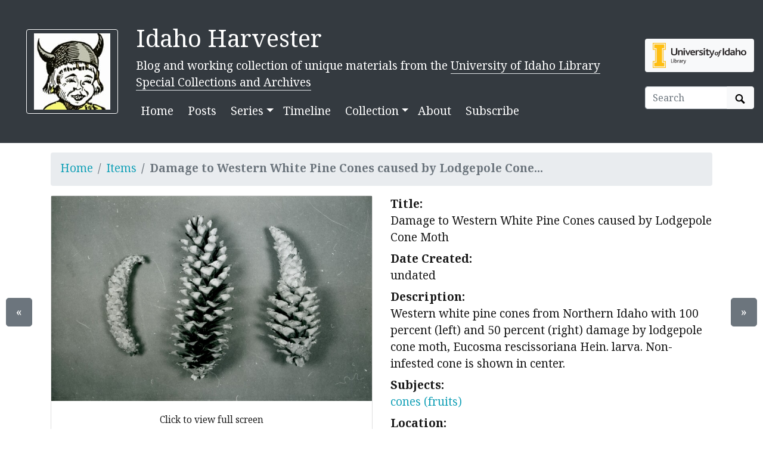

--- FILE ---
content_type: text/html; charset=utf-8
request_url: https://harvester.lib.uidaho.edu/collection/items/lumber171.html
body_size: 5992
content:
<!doctype html>
<html lang="en">
  <head prefix="og: http://ogp.me/ns#">
    <meta charset="utf-8">
<meta name="viewport" content="width=device-width, initial-scale=1, shrink-to-fit=no">
<title>Damage to Western White Pine Cones caused by Lodgepole Cone Moth | Idaho Harvester</title>
<link rel="shortcut icon" type="image/x-icon" href="https://harvester.lib.uidaho.edu/favicon.ico">

<link rel="apple-touch-icon" sizes="180x180" href="/apple-touch-icon.png">
<link rel="icon" type="image/png" sizes="32x32" href="/favicon-32x32.png">
<link rel="icon" type="image/png" sizes="16x16" href="/favicon-16x16.png">
<link rel="manifest" href="/site.webmanifest">
<!-- built with CollectionBuilder https://github.com/CollectionBuilder/ -->
<meta name="generator" content="collectionbuilder" />
<meta http-equiv="Content-Language" content="en-us" >


<meta name="keywords" content="cones (fruits)" >
<meta name="description" content="Item from Idaho Harvester: Western white pine cones from Northern Idaho with 100 percent (left) and 50 percent (right) damage by lodgepole cone moth, Eucosma rescissoriana Hein. larva. Non-infested...">
<!-- DC meta -->
<link rel="schema.DCTERMS" href="http://purl.org/dc/terms/" /><meta name="DCTERMS.title" content="Damage to Western White Pine Cones caused by Lodgepole Cone Moth" xml:lang="en" />
<meta name="DCTERMS.created" content="undated" xml:lang="en" />
<meta name="DCTERMS.description" content="Western white pine cones from Northern Idaho with 100 percent (left) and 50 percent (right) damage by lodgepole cone moth, Eucosma rescissoriana Hein. larva. Non-infested..." xml:lang="en" />
<meta name="DCTERMS.subject" content="cones (fruits)" xml:lang="en" />
<meta name="DCTERMS.type" content="Image;StillImage" xml:lang="en" />
<meta name="DCTERMS.rights" content="http://rightsstatements.org/vocab/InC-EDU/1.0/" xml:lang="en" />

<!-- Open Graph meta -->
<meta property="og:title" content="Damage to Western White Pine Cones caused by Lodgepole Cone Moth" />
<meta property="og:type" content="website" />
<meta property="og:description" content="Item from Idaho Harvester. Western white pine cones from Northern Idaho with 100 percent (left) and 50 percent (right) damage by lodgepole cone moth, Eucosma rescissoriana Hein. larva. Non-infested cone is shown in center...." />
<meta property="og:image" content="https://objects.lib.uidaho.edu/harvester/small/mg376_5-169-3-005_sm.jpg" />
<meta property="og:image:alt" content="Damage to Western White Pine Cones caused by Lodgepole Cone Moth" />
<meta property="og:site_name" content="Idaho Harvester" />
<meta property="og:url" content="https://harvester.lib.uidaho.edu/collection/items/lumber171.html" />
<meta property="og:locale" content="en_US" />
<!-- schema.org JSON-LD -->
<script type="application/ld+json">
{ 
    "@context": "http://schema.org",
    "@type": "CreativeWork",
    "headline": "Damage to Western White Pine Cones caused by Lodgepole Cone Moth",
    "dateCreated": "undated",
    "description": "Western white pine cones from Northern Idaho with 100 percent (left) and 50 percent (right) damage by lodgepole cone moth, Eucosma rescissoriana Hein. larva. Non-infested cone is shown in center.",
    "keywords": "cones (fruits)",
    "contentLocation": "North Idaho",
    "encodingFormat": "image/jpeg",
    "license": "http://rightsstatements.org/vocab/InC-EDU/1.0/",
    "isPartOf": "Idaho Harvester",
    "image": "https://objects.lib.uidaho.edu/harvester/small/mg376_5-169-3-005_sm.jpg",
    "thumbnailUrl": "https://objects.lib.uidaho.edu/harvester/thumbs/mg376_5-169-3-005_th.jpg",
    "url": "https://harvester.lib.uidaho.edu/collection/items/lumber171.html"
}
</script> 
<!-- breadcrumbs schema -->
<script type="application/ld+json">{"@context": "http://schema.org", "@type": "BreadcrumbList", "itemListElement": [{ "@type": "ListItem", "position": 1, "item": { "@id": "https://harvester.lib.uidaho.edu/", "name": "Idaho Harvester", "image": "https://objects.lib.uidaho.edu/harvester/70-48005.jpg" } },{ "@type": "ListItem", "position": 2, "item": { "@id": "https://harvester.lib.uidaho.edu/collection/browse.html", "name": "Browse Collection" } },{ "@type": "ListItem", "position": 3, "item": { "@id": "https://harvester.lib.uidaho.edu/collection/items/lumber171.html", "name": "Damage to Western White Pine Cones caused by Lodgepole Cone Moth", "image": "https://objects.lib.uidaho.edu/harvester/small/mg376_5-169-3-005_sm.jpg" } }] }</script>

<!-- Analytics -->
<!-- Matomo 
<script type="text/javascript">
  var _paq = window._paq = window._paq || [];
  /* tracker methods like "setCustomDimension" should be called before "trackPageView" */
  _paq.push(['trackPageView']);
  _paq.push(['enableLinkTracking']);
  (function() {
    var u="https://cdil.us/statistics/";
    _paq.push(['setTrackerUrl', u+'matomo.php']);
    _paq.push(['setSiteId', '5']);
    var d=document, g=d.createElement('script'), s=d.getElementsByTagName('script')[0];
    g.type='text/javascript'; g.async=true; g.src=u+'matomo.js'; s.parentNode.insertBefore(g,s);
  })();
</script>
<noscript><p><img src="https://cdil.us/statistics/matomo.php?idsite=5&amp;rec=1" style="border:0;" alt="" /></p></noscript>
 End Matomo Code -->
<!-- Google tag (gtag.js) -->
<script async src="https://www.googletagmanager.com/gtag/js?id=G-BBKDZC8C7F"></script>
<script>
  window.dataLayer = window.dataLayer || [];
  function gtag(){dataLayer.push(arguments);}
  gtag('js', new Date());

  gtag('config', 'G-BBKDZC8C7F');
</script>



<link href="https://fonts.googleapis.com/css2?family=Noto+Serif:ital,wght@0,400;0,700;1,700&display=swap" rel="stylesheet"><link rel="stylesheet" href="https://harvester.lib.uidaho.edu/assets/lib/bootstrap.min.css" type="text/css">
<script defer src="https://harvester.lib.uidaho.edu/assets/lib/fontawesome-free/js/all.min.js"></script>
<link rel="stylesheet" href="/assets/lib/lightgallery/css/lightgallery.min.css" type="text/css"><link rel="stylesheet" href="https://harvester.lib.uidaho.edu/assets/css/main.css" type="text/css">

<!-- Last build date: 2026-01-15 
    https://github.com/uidaholib/spec-lumber -->
  </head>
  <body>
    <div id="skip-to-content"><a href="#maincontent">Skip to main content</a></div>
    <div class="container-fluid bg-dark text-white pb-4 pt-4">
    <div class="row align-items-center">
        <div class="col-md-2 d-none d-lg-block text-right">
            <a class="btn btn-outline-light" href="https://harvester.lib.uidaho.edu/" >
                <img class="img-fluid" src="/assets/img/babyjoe.jpg" alt="Idaho Harvester home, Baby Joe Vandal logo" >
            </a>
        </div>
        <div id="title" class="col-md-8 col-9 pt-3">
            <h1><a class="text-white font-weight-normal" href="https://harvester.lib.uidaho.edu/" >Idaho Harvester</a></h1>	 
            <p class="mb-1 d-none d-lg-block ">Blog and working collection of unique materials from the <a class='text-white border-bottom p-0' href='https://www.lib.uidaho.edu/special-collections/'>University of Idaho Library Special Collections and Archives</a></p>

            

<nav class="navbar navbar-expand-lg navbar-dark bg-dark mt-1 ml-0 px-0">
    <button class="navbar-toggler" type="button" data-toggle="collapse" data-target="#page-nav" aria-controls="page-nav" aria-expanded="false" aria-label="Toggle navigation">
        <span class="navbar-toggler-icon"></span>
    </button>

   

    <div class="collapse navbar-collapse" id="page-nav">
        <ul class="navbar-nav mr-auto">
            
            <li class="nav-item mr-2 ">
                <a class="nav-link text-white " href="/">Home</a>
            </li>
            
            <li class="nav-item mr-2 ">
                <a class="nav-link text-white " href="/posts/">Posts</a>
            </li>
            <li class="nav-item dropdown">
                
                <a class="nav-link  text-white dropdown-toggle" data-toggle="dropdown" href="#" role="button" aria-haspopup="true" aria-expanded="false">Series</a>
                <div class="dropdown-menu">
                    
                    <a class="dropdown-item " href="/series/archivesoutdoors.html">Archives Outdoors</a>
                    
                    <a class="dropdown-item " href="/series/bookcollections.html">Book Collections</a>
                    
                    <a class="dropdown-item " href="/series/covertocover.html">Cover to Cover</a>
                    
                    <a class="dropdown-item " href="/series/digitalmemories.html">Digital Memories</a>
                    
                    <a class="dropdown-item " href="/series/diversecollections.html">Diverse Collections</a>
                    
                    <a class="dropdown-item " href="/series/exhibits.html">Exhibits</a>
                    
                    <a class="dropdown-item " href="/series/floweryfriday.html">Flowery Friday</a>
                    
                    <a class="dropdown-item " href="/series/fullcaxtonjacket.html">Full Caxton Jacket</a>
                    
                    <a class="dropdown-item " href="/series/funnyfriday.html">Funny Friday</a>
                    
                    <a class="dropdown-item " href="/series/historicalstudentclubs.html">Historical Student Clubs</a>
                    
                    <a class="dropdown-item " href="/series/mythandlegends.html">Idaho Myth and Legends</a>
                    
                    <a class="dropdown-item " href="/series/insidethecover.html">Inside the Cover</a>
                    
                    <a class="dropdown-item " href="/series/ijc.html">International Jazz Collections</a>
                    
                    <a class="dropdown-item " href="/series/logginglessons.html">Logging Lessons</a>
                    
                    <a class="dropdown-item " href="/series/minetomine.html">Mine to Mine</a>
                    
                    <a class="dropdown-item " href="/series/miningmonday.html">Mining Monday</a>
                    
                    <a class="dropdown-item " href="/series/mountainousmonday.html">Mountainous Monday</a>
                    
                    <a class="dropdown-item " href="/series/ohdam.html">Oh Dam!</a>
                    
                    <a class="dropdown-item " href="/series/potatopotuesday.html">Potato Potuesday</a>
                    
                    <a class="dropdown-item " href="/series/preservationpractices.html">Preservation Practices</a>
                    
                    <a class="dropdown-item " href="/series/scifidaho.html">SciFIdaho</a>
                    
                    <a class="dropdown-item " href="/series/sheepaweek.html">Sheep a Week</a>
                    
                    <a class="dropdown-item " href="/series/specialcollectionsprojects.html">Special Collections Projects</a>
                    
                    <a class="dropdown-item " href="/series/tailsfromthepast.html">Tails From The Past</a>
                    
                    <a class="dropdown-item " href="/series/thenandnow.html">Then and Now</a>
                    
                    <a class="dropdown-item " href="/series/whatsbuggingyou.html">What's Bugging You</a>
                    
                    <a class="dropdown-item " href="/series/wildernesswednesdays.html">Wilderness Wednesday</a>
                    
                    <a class="dropdown-item " href="/series/womensrec.html">Women's Recreation Wednesday</a>
                    
                    <a class="dropdown-item " href="/series/wonderwomen.html">Wonder Women</a>
                    
                </div>
            </li>
            
            <li class="nav-item mr-2 ">
                <a class="nav-link text-white " href="/blog/timeline.html">Timeline</a>
            </li>
            <li class="nav-item dropdown">
                <a class="nav-link  text-white dropdown-toggle" data-toggle="dropdown" href="#" role="button" aria-haspopup="true" aria-expanded="false">Collection</a>
                <div class="dropdown-menu">
                    
                    <a class="dropdown-item " href="/collection/browse.html">Browse Items</a>
                    
                    <a class="dropdown-item " href="/collection/subjects.html">Subjects</a>
                    
                    <a class="dropdown-item " href="/collection/map.html">Map</a>
                    
                    <a class="dropdown-item " href="/collection/timeline.html">Timeline</a>
                    
                    <a class="dropdown-item " href="/collection/data/">Data</a>
                    
                </div>
            </li>
            
            
            <li class="nav-item mr-2 ">
                <a class="nav-link text-white " href="/about.html">About</a>
            </li>
            
            <li class="nav-item mr-2 ">
                <a class="nav-link text-white " href="/subscribe.html">Subscribe</a>
            </li></ul>
    </div> 
</nav>

        </div>
        <span class="col-3 d-lg-none text-right">
            <a href="https://harvester.lib.uidaho.edu/" >
                <img class="img-fluid" id="mobile-nav-image" src="/assets/img/babyjoe.jpg" alt="Idaho Harvester home, Baby Joe Vandal logo" >
            </a>
        </span>
        <div class="col-md-2 pt-2 text-left">
            <a class="btn bg-light d-none d-lg-block " href="https://www.lib.uidaho.edu/special-collections/" target="_blank" rel="noopener">
                <img class="img-fluid" src="https://www.lib.uidaho.edu/media/images/ui_library_horizontal.png" title="Special Collections and Archives, University of Idaho Library" alt="Special Collections and Archives, University of Idaho Library home" >
            </a>
            <script>
    function site_search() {
        var query = document.getElementById("site-search").value;
        window.open("/search/index.html?q=" + encodeURIComponent(query), "_self" );
    }
</script>
<form class="form-inline mt-4" role="search" id="search" onsubmit="site_search(); return false;">
    <div class="input-group">
        <input id="site-search" class="form-control " type="text" placeholder="Search" aria-label="Search box">
        <div class="input-group-append">
            <button class="btn btn-light" type="submit">
                <span id="search-icon"><svg viewBox="0 0 1024 974" height="16px" width="20px"><path d="M960 832L710.875 582.875C746.438 524.812 768 457.156 768 384 768 171.96900000000005 596 0 384 0 171.969 0 0 171.96900000000005 0 384c0 212 171.969 384 384 384 73.156 0 140.812-21.562 198.875-57L832 960c17.5 17.5 46.5 17.375 64 0l64-64C977.5 878.5 977.5 849.5 960 832zM384 640c-141.375 0-256-114.625-256-256s114.625-256 256-256 256 114.625 256 256S525.375 640 384 640z"/></svg></span>
                <span class="sr-only">Search Objects</span>
            </button>
        </div>
    </div>
</form>
        </div>
        
    </div>
</div>
    <main id="maincontent" role="main">
      <div class="container py-3">
    <ul class="breadcrumb">
        <li class="breadcrumb-item"><a href="https://harvester.lib.uidaho.edu/">Home</a></li>
        <li class="breadcrumb-item"><a href="https://harvester.lib.uidaho.edu/collection/browse.html">Items</a></li>
        <li class="breadcrumb-item active">Damage to Western White Pine Cones caused by Lodgepole Cone...</li>
    </ul>

    <div class="row">
        <div class="col-md-6" id="lightgallery">
            <div class="card mb-4 text-center">
                
                <div class="gallery-img" data-src="https://objects.lib.uidaho.edu/harvester/mg376_5-169-3-005.jpg">
                    <p><img src="https://objects.lib.uidaho.edu/harvester/small/mg376_5-169-3-005_sm.jpg" alt="Damage to Western White Pine Cones caused by Lodgepole Cone Moth" class="img-fluid"></p>
                    <p><small>Click to view full screen</small></p>
                </div><div class="my-2">
                    
                    <a target="_blank" href="https://objects.lib.uidaho.edu/harvester/mg376_5-169-3-005.jpg" class="btn btn-outline-info">Download JPEG</a>
                    <a href="/collection/timeline.html#undated" class="ml-2 btn btn-outline-info">View on Timeline</a>
                    
                    <a href="/collection/map.html#46.98746,-116.812915" class="ml-2 btn btn-outline-info">View on Map</a>
                </div>
            </div>
        </div>

        <div class="col-md-6">
            <div id="item-metadata" class="metadata">
                <dl>
                    
                    <dt class="field">Title:</dt>
                    <dd class="field-value">
                        
                        Damage to Western White Pine Cones caused by Lodgepole Cone Moth
                    </dd>
                    
                    <dt class="field">Date Created:</dt>
                    <dd class="field-value">
                        
                        undated
                    </dd>
                    
                    <dt class="field">Description:</dt>
                    <dd class="field-value">
                        
                        Western white pine cones from Northern Idaho with 100 percent (left) and 50 percent (right) damage by lodgepole cone moth, Eucosma rescissoriana Hein. larva. Non-infested cone is shown in center.
                    </dd>
                    
                    <dt class="field">Subjects:</dt>
                    <dd class="field-value">
                        
                        
                        
                        <a class="mr-3" href="/collection/browse.html#cones%20(fruits)">cones (fruits)</a>
                        
                        
                    </dd>
                    
                    <dt class="field">Location:</dt>
                    <dd class="field-value">
                        
                        North Idaho
                    </dd>
                    
                    <dt class="field">Latitude:</dt>
                    <dd class="field-value">
                        
                        46.98746
                    </dd>
                    
                    <dt class="field">Longitude:</dt>
                    <dd class="field-value">
                        
                        -116.812915
                    </dd>
                    
                    <dt class="field">Source:</dt>
                    <dd class="field-value">
                        
                        John Albright Schenk papers, MG 376, University of Idaho Library Special Collections and Archives
                    </dd>
                    
                    <dt class="field">Source Identifier:</dt>
                    <dd class="field-value">
                        
                        MG376_5-169-3-005
                    </dd>
                    
                    <dt class="field">Type:</dt>
                    <dd class="field-value">
                        
                        Image;StillImage
                    </dd>
                    
                    <dt class="field">Format:</dt>
                    <dd class="field-value">
                        
                        image/jpeg
                    </dd>
                    
                </dl>
            </div>
        </div>
    </div>

    <div class="row justify-content-end mt-4">
        
            
        
        <div class="col-sm">
            <div class="card mb-2">
                <div class="card-header">Associated Blog Posts</div>
                <div class="card-body">
                    <ul>
                        <li>
                            <a target="_blank" rel="noopener" href="https://harvester.lib.uidaho.edu/posts/2020/11/18/whats-bugging-you-douglas-fir-tussock-moths.html">
                                Douglas Fir Tussock Moths
                            </a>
                        </li>
                        
                    </ul>
                </div>
            </div>
        </div>
        

        
        
        
        <div class="col-sm">
            <div class="card mb-2">
                <div class="card-header">Finding Aid, Digital Collection, or Catalog Record</div>
                <div class="card-body">
                    <ul>
                        <li>
                            <a target="_blank" rel="noopener" href="https://archiveswest.orbiscascade.org/ark:/80444/xv60540/">
                                John Albright Schenk papers, 1951-1984
                            </a>
                        </li>
                        
                    </ul>
                </div>
            </div>
        </div>
    
    </div>
    

    <div class="row justify-content-end mt-4">
        <div class="col-sm">
            <div class="card mb-2">
                <div class="card-header">Source</div>
                <div class="card-body">
                    <dl>
                        <dt>Preferred Citation:</dt>
                        <dd>"Damage to Western White Pine Cones caused by Lodgepole Cone Moth", John Albright Schenk papers, MG 376, University of Idaho Library Special Collections and Archives, MG376_5-169-3-005, Idaho Harvester, Special Collections and Archives, University of Idaho Library</dd>
                        <dt>Reference Link:</dt>
                        <dd>https://harvester.lib.uidaho.edu/collection/items/lumber171.html</dd>
                    </dl>
                </div>
            </div>
        </div>

        
        <div class="col-sm">
            <div class="card mb-2">
                <div class="card-header">Rights</div>
                <div class="card-body">
                    <dl>
                        
                        <dd>In copyright, educational use permitted. Educational use includes non-commercial reproduction of text and images in materials for teaching and research purposes. For other contexts beyond fair use, including digital reproduction, please contact the University of Idaho Library Special Collections and Archives Department at [libspec@uidaho.edu](mailto:libspec@uidaho.edu). The University of Idaho Library is not liable for any violations of the law by users.</dd>
                        <dt>Standardized Rights:</dt>
                        <dd><a target="_blank" rel="noopener" href="http://rightsstatements.org/vocab/InC-EDU/1.0/">http://rightsstatements.org/vocab/InC-EDU/1.0/</a>
                        </dd>
                    </dl>
                </div>
            </div>
        </div>
        
    </div>
    
    <div class="text-center">
        <a class="btn btn-secondary" href="/collection/items/lumber170.html" id="prev-page-button">&laquo; Previous</a>
        <a class="btn btn-secondary" href="/collection/browse.html" >Back to Browse</a>
        <a class="btn btn-secondary" href="/collection/items/lumber172.html" id="next-page-button">Next &raquo;</a>
    </div>
    <div id="item-nav">
        <div class="d-none d-md-block">
            <a class="previous btn btn-lg btn-secondary" href="/collection/items/lumber170.html">&laquo;</a>
            <a class="next btn btn-lg btn-secondary" href="/collection/items/lumber172.html">&raquo;</a>
        </div>
    </div></div>
    </main>
    <footer class="bg-dark pt-4 container-fluid mt-3">

    <div class="row border-bottom border-white pb-4 mb-2">

        <div class="col-md-7  px-4 mt-2">

            <h4><a href="https://harvester.lib.uidaho.edu/" class="text-white font-weight-normal">Idaho Harvester</a></h4>
            <p class="text-white"><small>A blog and working collection of the most interesting and unique materials from the University of Idaho Library's Special Collections and Archives.</small></p>
            <nav>
                <ul class="nav nav-pills ">
                    <li class="nav-item">
                    
                        <a class="nav-link text-light" href="/">Home</a>
                    </li>
                    <li class="nav-item">
                    
                        <a class="nav-link text-light" href="/posts/">Posts</a>
                    </li>
                    <li class="nav-item">
                    
                        <a class="nav-link text-light" href="">Series</a>
                    
                    </li>
                    <li class="nav-item">
                    
                        <a class="nav-link text-light" href="/blog/timeline.html">Timeline</a>
                    </li>
                    <li class="nav-item">
                    
                        <a class="nav-link text-light" href="/collection/browse.html">Collection</a>
                    
                    </li>
                    <li class="nav-item">
                    
                        <a class="nav-link text-light" href="/about.html">About</a>
                    </li>
                    <li class="nav-item">
                    
                        <a class="nav-link text-light" href="/subscribe.html">Subscribe</a>
                    </li></ul>
            </nav>

        </div>

        <div class="col-md-5 mt-2 text-right">

            <p class="text-right">
                <a href="https://www.lib.uidaho.edu/special-collections/" >
                    <img class="img-fluid w-50" src="https://www.lib.uidaho.edu/media/digital/liblogo_white.png" alt="Special Collections and Archives, University of Idaho Library home">
                </a>
            </p>
            <p class="text-white" id="footer-credits">
                <small><em>built with</em>
                    <a href="https://collectionbuilder.github.io/" title="CollectionBuilder">
                        <img src="/assets/img/collectionbuilder-logo.png" class="img-fluid" alt="CollectionBuilder home" >
                    </a>
                </small>
            </p>

        </div>

    </div>

    <div class="col-md-12 text-center pt-3 pb-1">
        <p class="text-white">Last updated 2026</p>
    </div>

</footer>
    <!-- Optional JS for Bootstrap: jQuery first, then Bootstrap bundle JS -->
<script src="https://harvester.lib.uidaho.edu/assets/lib/jquery-3.5.1.min.js"></script>
<script src="https://harvester.lib.uidaho.edu/assets/lib/bootstrap.bundle.min.js"></script>
<!-- load other js -->
<script src="https://harvester.lib.uidaho.edu/assets/lib/lazysizes.min.js" async></script>
<script src="/assets/lib/jquery.mousewheel.min.js"></script>
<script src="/assets/lib/lightgallery/js/lightgallery-all.min.js"></script>
<script>
    $(document).ready(function() {
        $("#lightgallery").lightGallery({
            selector: '.gallery-img',
            thumbnail:true
        }); 
    });
</script>








<script>
function leftArrowPressed() {
   location.href = document.getElementById("prev-page-button").href;
}

function rightArrowPressed() {
    location.href = document.getElementById("next-page-button").href;
}

document.onkeydown = function(evt) {
    evt = evt || window.event;
    switch (evt.keyCode) {
        case 37:
            leftArrowPressed();
            break;
        case 39:
            rightArrowPressed();
            break;
    }
};
</script>


    <script>
    // When the user scrolls down from the top of the document, show the button
    window.onscroll = function () {
        if (document.body.scrollTop > 500 || document.documentElement.scrollTop > 500) {
            document.getElementById("scroll-to-top").style.display = "block";
        } else {
            document.getElementById("scroll-to-top").style.display = "none";
        }
    }
    // scroll to top function
    function scrollToTop() {
        $('html, body').animate({scrollTop: 0}, 750);
    }
</script>
<button id="scroll-to-top" type="button" class="btn btn-link btn-lg" onclick="scrollToTop();" title="Back to Top" aria-label="Back to Top">
    <span class="fa fa-angle-double-up fa-stack-1x" ></span>
</button>
  </body>
</html>